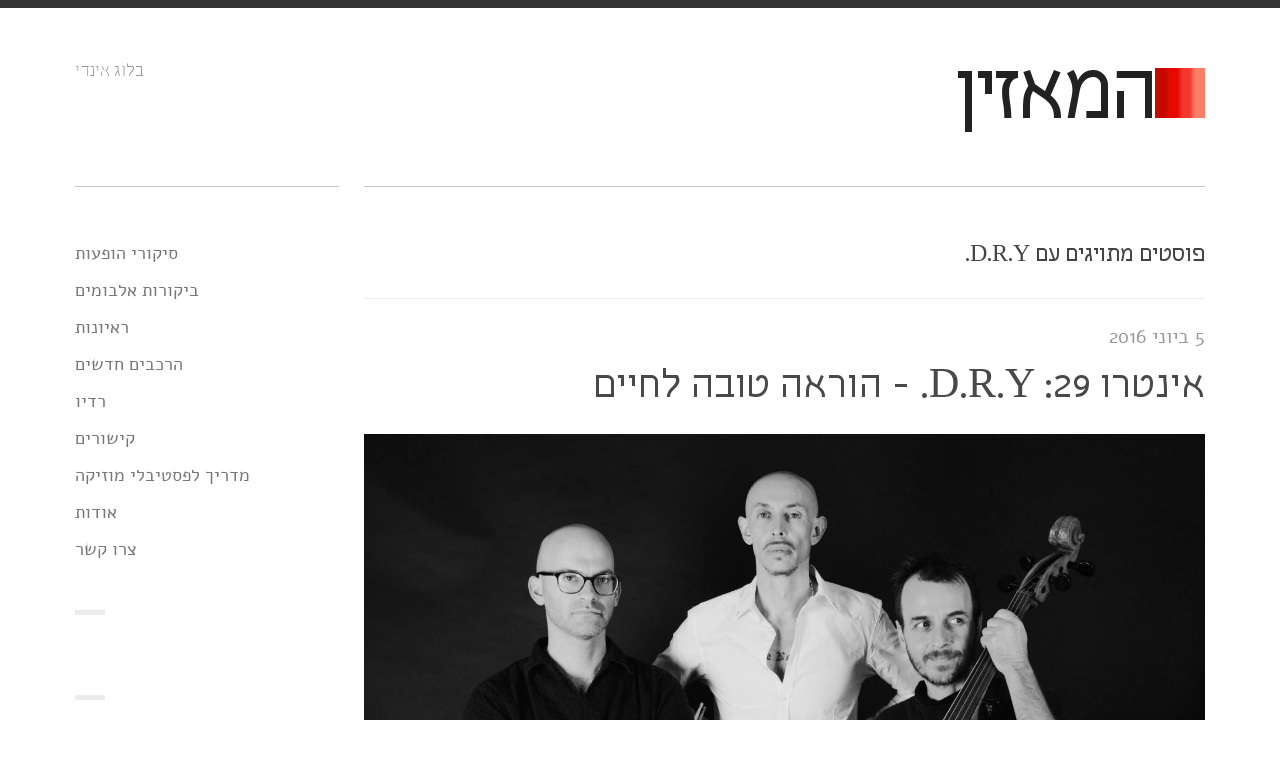

--- FILE ---
content_type: text/html; charset=utf-8
request_url: https://www.listener.co.il/posts/tag/d-r-y/
body_size: 10677
content:
<!DOCTYPE html><html xmlns="https://www.w3.org/1999/xhtml" dir="rtl" lang="he-IL"><head><title>D.R.Y. - המאזין - בלוג אינדי</title><meta http-equiv="Content-Type" content="text/html; charset=UTF-8"><meta name="viewport" content="width=device-width,initial-scale=1,maximum-scale=1"><meta name="google-site-verification" content="SBpfYd2bVlZFTR5uEoyJ8roecMkN_bLTpyqjJ2TH4xU"><meta property="fb:admins" content="298400039"><meta property="fb:app_id" content="1623923791186331"><link rel="alternate" type="application/rss+xml" title="המאזין RSS Feed" href="/feed/"><link rel="pingback" href="/xmlrpc.php"><link rel="stylesheet" href="/wp-content/cache/minify/43053.css" media="all"><meta name="robots" content="index, follow, max-image-preview:large, max-snippet:-1, max-video-preview:-1"><link rel="canonical" href="/posts/tag/d-r-y/"><meta property="og:locale" content="he_IL"><meta property="og:type" content="article"><meta property="og:title" content="ארכיון D.R.Y. | המאזין"><meta property="og:url" content="/posts/tag/d-r-y/"><meta property="og:site_name" content="המאזין"><meta name="twitter:card" content="summary_large_image"><script type="application/ld+json" class="yoast-schema-graph">{"@context":"https://schema.org","@graph":[{"@type":"CollectionPage","@id":"/posts/tag/d-r-y/","url":"/posts/tag/d-r-y/","name":"ארכיון D.R.Y. | המאזין","isPartOf":{"@id":"/#website"},"primaryImageOfPage":{"@id":"/posts/tag/d-r-y/#primaryimage"},"image":{"@id":"/posts/tag/d-r-y/#primaryimage"},"thumbnailUrl":"/wp-content/uploads/2016/06/dry.jpg","breadcrumb":{"@id":"/posts/tag/d-r-y/#breadcrumb"},"inLanguage":"he-IL"},{"@type":"ImageObject","inLanguage":"he-IL","@id":"/posts/tag/d-r-y/#primaryimage","url":"/wp-content/uploads/2016/06/dry.jpg","contentUrl":"/wp-content/uploads/2016/06/dry.jpg","width":1999,"height":1333},{"@type":"BreadcrumbList","@id":"/posts/tag/d-r-y/#breadcrumb","itemListElement":[{"@type":"ListItem","position":1,"name":"דף הבית","item":"/"},{"@type":"ListItem","position":2,"name":"D.R.Y."}]},{"@type":"WebSite","@id":"/#website","url":"/","name":"המאזין","description":"בלוג אינדי","publisher":{"@id":"/#/schema/person/ba1b78e3ed726ded558718b4f813dcd1"},"potentialAction":[{"@type":"SearchAction","target":{"@type":"EntryPoint","urlTemplate":"/?s={search_term_string}"},"query-input":"required name=search_term_string"}],"inLanguage":"he-IL"},{"@type":["Person","Organization"],"@id":"/#/schema/person/ba1b78e3ed726ded558718b4f813dcd1","name":"עידו שחם","image":{"@type":"ImageObject","inLanguage":"he-IL","@id":"/#/schema/person/image/","url":"https://1.gravatar.com/avatar/a4e83c079cb9a50db074984364bf7f6f?s=96&d=mm&r=g","contentUrl":"https://1.gravatar.com/avatar/a4e83c079cb9a50db074984364bf7f6f?s=96&d=mm&r=g","caption":"עידו שחם"},"logo":{"@id":"/#/schema/person/image/"},"sameAs":[""]}]}</script><link rel="dns-prefetch" href="//www.googletagmanager.com"><link rel="dns-prefetch" href="//stats.wp.com"><link rel="dns-prefetch" href="//v0.wordpress.com"><link rel="dns-prefetch" href="//jetpack.wordpress.com"><link rel="dns-prefetch" href="//s0.wp.com"><link rel="dns-prefetch" href="//public-api.wordpress.com"><link rel="dns-prefetch" href="//0.gravatar.com"><link rel="dns-prefetch" href="//1.gravatar.com"><link rel="dns-prefetch" href="//2.gravatar.com"><link rel="alternate" type="application/rss+xml" title="המאזין &laquo; פיד‏" href="/feed/"><link rel="alternate" type="application/rss+xml" title="המאזין &laquo; פיד תגובות‏" href="/comments/feed/"><link rel="alternate" type="application/rss+xml" title="המאזין &laquo; פיד מהתגית D.R.Y." href="/posts/tag/d-r-y/feed/"><script>window._wpemojiSettings={baseUrl:"https://s.w.org/images/core/emoji/15.0.3/72x72/",ext:".png",svgUrl:"https://s.w.org/images/core/emoji/15.0.3/svg/",svgExt:".svg",source:{concatemoji:"/wp-includes/js/wp-emoji-release.min.js?ver=6.5"}},function(o,n){var i,s,e;function c(e){try{var t={supportTests:e,timestamp:(new Date).valueOf()};sessionStorage.setItem(i,JSON.stringify(t))}catch(e){}}function p(e,t,n){e.clearRect(0,0,e.canvas.width,e.canvas.height),e.fillText(t,0,0);var t=new Uint32Array(e.getImageData(0,0,e.canvas.width,e.canvas.height).data),r=(e.clearRect(0,0,e.canvas.width,e.canvas.height),e.fillText(n,0,0),new Uint32Array(e.getImageData(0,0,e.canvas.width,e.canvas.height).data));return t.every(function(e,t){return e===r[t]})}function u(e,t,n){switch(t){case"flag":return!n(e,"🏳️‍⚧️","🏳️​⚧️")&&!n(e,"🇺🇳","🇺​🇳")&&!n(e,"🏴󠁧󠁢󠁥󠁮󠁧󠁿","🏴​󠁧​󠁢​󠁥​󠁮​󠁧​󠁿");case"emoji":return!n(e,"🐦‍⬛","🐦​⬛")}return!1}function f(e,t,n){var r=("undefined"!=typeof WorkerGlobalScope&&self instanceof WorkerGlobalScope?new OffscreenCanvas(300,150):o.createElement("canvas")).getContext("2d",{willReadFrequently:!0}),a=(r.textBaseline="top",r.font="600 32px Arial",{});return e.forEach(function(e){a[e]=t(r,e,n)}),a}function t(e){var t=o.createElement("script");t.src=e,t.defer=!0,o.head.appendChild(t)}"undefined"!=typeof Promise&&(i="wpEmojiSettingsSupports",s=["flag","emoji"],n.supports={everything:!0,everythingExceptFlag:!0},e=new Promise(function(e){o.addEventListener("DOMContentLoaded",e,{once:!0})}),new Promise(function(t){var n=function(){try{var e=JSON.parse(sessionStorage.getItem(i));if("object"==typeof e&&"number"==typeof e.timestamp&&(new Date).valueOf()<e.timestamp+604800&&"object"==typeof e.supportTests)return e.supportTests}catch(e){}return null}();if(!n){if("undefined"!=typeof Worker&&"undefined"!=typeof OffscreenCanvas&&"undefined"!=typeof URL&&URL.createObjectURL&&"undefined"!=typeof Blob)try{var e="postMessage("+f.toString()+"("+[JSON.stringify(s),u.toString(),p.toString()].join(",")+"));",r=new Blob([e],{type:"text/javascript"}),a=new Worker(URL.createObjectURL(r),{name:"wpTestEmojiSupports"});return void(a.onmessage=function(e){c(n=e.data),a.terminate(),t(n)})}catch(e){}c(n=f(s,u,p))}t(n)}).then(function(e){for(var t in e)n.supports[t]=e[t],n.supports.everything=n.supports.everything&&n.supports[t],"flag"!==t&&(n.supports.everythingExceptFlag=n.supports.everythingExceptFlag&&n.supports[t]);n.supports.everythingExceptFlag=n.supports.everythingExceptFlag&&!n.supports.flag,n.DOMReady=!1,n.readyCallback=function(){n.DOMReady=!0}}).then(function(){return e}).then(function(){var e;n.supports.everything||(n.readyCallback(),(e=n.source||{}).concatemoji?t(e.concatemoji):e.wpemoji&&e.twemoji&&(t(e.twemoji),t(e.wpemoji)))}))}((window,document),window._wpemojiSettings)</script><style id="wp-emoji-styles-inline-css">img.emoji,img.wp-smiley{display:inline!important;border:none!important;box-shadow:none!important;height:1em!important;width:1em!important;margin:0 .07em!important;vertical-align:-.1em!important;background:0 0!important;padding:0!important}</style><link rel="stylesheet" href="/wp-content/cache/minify/8efe2.css" media="all"><style id="wp-block-library-inline-css">.has-text-align-justify{text-align:justify}</style><link rel="stylesheet" href="/wp-content/cache/minify/d5ca8.css" media="all"><style id="jetpack-sharing-buttons-style-inline-css">.jetpack-sharing-buttons__services-list{display:flex;flex-direction:row;flex-wrap:wrap;gap:0;list-style-type:none;margin:5px;padding:0}.jetpack-sharing-buttons__services-list.has-small-icon-size{font-size:12px}.jetpack-sharing-buttons__services-list.has-normal-icon-size{font-size:16px}.jetpack-sharing-buttons__services-list.has-large-icon-size{font-size:24px}.jetpack-sharing-buttons__services-list.has-huge-icon-size{font-size:36px}@media print{.jetpack-sharing-buttons__services-list{display:none!important}}.editor-styles-wrapper .wp-block-jetpack-sharing-buttons{gap:0;padding-inline-start:0}ul.jetpack-sharing-buttons__services-list.has-background{padding:1.25em 2.375em}</style><style id="classic-theme-styles-inline-css">/*! This file is auto-generated */.wp-block-button__link{color:#fff;background-color:#32373c;border-radius:9999px;box-shadow:none;text-decoration:none;padding:calc(.667em + 2px) calc(1.333em + 2px);font-size:1.125em}.wp-block-file__button{background:#32373c;color:#fff;text-decoration:none}</style><style id="global-styles-inline-css">body{--wp--preset--color--black:#000;--wp--preset--color--cyan-bluish-gray:#abb8c3;--wp--preset--color--white:#fff;--wp--preset--color--pale-pink:#f78da7;--wp--preset--color--vivid-red:#cf2e2e;--wp--preset--color--luminous-vivid-orange:#ff6900;--wp--preset--color--luminous-vivid-amber:#fcb900;--wp--preset--color--light-green-cyan:#7bdcb5;--wp--preset--color--vivid-green-cyan:#00d084;--wp--preset--color--pale-cyan-blue:#8ed1fc;--wp--preset--color--vivid-cyan-blue:#0693e3;--wp--preset--color--vivid-purple:#9b51e0;--wp--preset--gradient--vivid-cyan-blue-to-vivid-purple:linear-gradient(135deg,rgba(6,147,227,1) 0%,rgb(155,81,224) 100%);--wp--preset--gradient--light-green-cyan-to-vivid-green-cyan:linear-gradient(135deg,rgb(122,220,180) 0%,rgb(0,208,130) 100%);--wp--preset--gradient--luminous-vivid-amber-to-luminous-vivid-orange:linear-gradient(135deg,rgba(252,185,0,1) 0%,rgba(255,105,0,1) 100%);--wp--preset--gradient--luminous-vivid-orange-to-vivid-red:linear-gradient(135deg,rgba(255,105,0,1) 0%,rgb(207,46,46) 100%);--wp--preset--gradient--very-light-gray-to-cyan-bluish-gray:linear-gradient(135deg,rgb(238,238,238) 0%,rgb(169,184,195) 100%);--wp--preset--gradient--cool-to-warm-spectrum:linear-gradient(135deg,rgb(74,234,220) 0%,rgb(151,120,209) 20%,rgb(207,42,186) 40%,rgb(238,44,130) 60%,rgb(251,105,98) 80%,rgb(254,248,76) 100%);--wp--preset--gradient--blush-light-purple:linear-gradient(135deg,rgb(255,206,236) 0%,rgb(152,150,240) 100%);--wp--preset--gradient--blush-bordeaux:linear-gradient(135deg,rgb(254,205,165) 0%,rgb(254,45,45) 50%,rgb(107,0,62) 100%);--wp--preset--gradient--luminous-dusk:linear-gradient(135deg,rgb(255,203,112) 0%,rgb(199,81,192) 50%,rgb(65,88,208) 100%);--wp--preset--gradient--pale-ocean:linear-gradient(135deg,rgb(255,245,203) 0%,rgb(182,227,212) 50%,rgb(51,167,181) 100%);--wp--preset--gradient--electric-grass:linear-gradient(135deg,rgb(202,248,128) 0%,rgb(113,206,126) 100%);--wp--preset--gradient--midnight:linear-gradient(135deg,rgb(2,3,129) 0%,rgb(40,116,252) 100%);--wp--preset--font-size--small:13px;--wp--preset--font-size--medium:20px;--wp--preset--font-size--large:36px;--wp--preset--font-size--x-large:42px;--wp--preset--spacing--20:0.44rem;--wp--preset--spacing--30:0.67rem;--wp--preset--spacing--40:1rem;--wp--preset--spacing--50:1.5rem;--wp--preset--spacing--60:2.25rem;--wp--preset--spacing--70:3.38rem;--wp--preset--spacing--80:5.06rem;--wp--preset--shadow--natural:6px 6px 9px rgba(0, 0, 0, 0.2);--wp--preset--shadow--deep:12px 12px 50px rgba(0, 0, 0, 0.4);--wp--preset--shadow--sharp:6px 6px 0px rgba(0, 0, 0, 0.2);--wp--preset--shadow--outlined:6px 6px 0px -3px rgba(255, 255, 255, 1),6px 6px rgba(0, 0, 0, 1);--wp--preset--shadow--crisp:6px 6px 0px rgba(0, 0, 0, 1)}:where(.is-layout-flex){gap:.5em}:where(.is-layout-grid){gap:.5em}body .is-layout-flow>.alignleft{float:left;margin-inline-start:0;margin-inline-end:2em}body .is-layout-flow>.alignright{float:right;margin-inline-start:2em;margin-inline-end:0}body .is-layout-flow>.aligncenter{margin-left:auto!important;margin-right:auto!important}body .is-layout-constrained>.alignleft{float:left;margin-inline-start:0;margin-inline-end:2em}body .is-layout-constrained>.alignright{float:right;margin-inline-start:2em;margin-inline-end:0}body .is-layout-constrained>.aligncenter{margin-left:auto!important;margin-right:auto!important}body .is-layout-constrained>:where(:not(.alignleft):not(.alignright):not(.alignfull)){max-width:var(--wp--style--global--content-size);margin-left:auto!important;margin-right:auto!important}body .is-layout-constrained>.alignwide{max-width:var(--wp--style--global--wide-size)}body .is-layout-flex{display:flex}body .is-layout-flex{flex-wrap:wrap;align-items:center}body .is-layout-flex>*{margin:0}body .is-layout-grid{display:grid}body .is-layout-grid>*{margin:0}:where(.wp-block-columns.is-layout-flex){gap:2em}:where(.wp-block-columns.is-layout-grid){gap:2em}:where(.wp-block-post-template.is-layout-flex){gap:1.25em}:where(.wp-block-post-template.is-layout-grid){gap:1.25em}.has-black-color{color:var(--wp--preset--color--black)!important}.has-cyan-bluish-gray-color{color:var(--wp--preset--color--cyan-bluish-gray)!important}.has-white-color{color:var(--wp--preset--color--white)!important}.has-pale-pink-color{color:var(--wp--preset--color--pale-pink)!important}.has-vivid-red-color{color:var(--wp--preset--color--vivid-red)!important}.has-luminous-vivid-orange-color{color:var(--wp--preset--color--luminous-vivid-orange)!important}.has-luminous-vivid-amber-color{color:var(--wp--preset--color--luminous-vivid-amber)!important}.has-light-green-cyan-color{color:var(--wp--preset--color--light-green-cyan)!important}.has-vivid-green-cyan-color{color:var(--wp--preset--color--vivid-green-cyan)!important}.has-pale-cyan-blue-color{color:var(--wp--preset--color--pale-cyan-blue)!important}.has-vivid-cyan-blue-color{color:var(--wp--preset--color--vivid-cyan-blue)!important}.has-vivid-purple-color{color:var(--wp--preset--color--vivid-purple)!important}.has-black-background-color{background-color:var(--wp--preset--color--black)!important}.has-cyan-bluish-gray-background-color{background-color:var(--wp--preset--color--cyan-bluish-gray)!important}.has-white-background-color{background-color:var(--wp--preset--color--white)!important}.has-pale-pink-background-color{background-color:var(--wp--preset--color--pale-pink)!important}.has-vivid-red-background-color{background-color:var(--wp--preset--color--vivid-red)!important}.has-luminous-vivid-orange-background-color{background-color:var(--wp--preset--color--luminous-vivid-orange)!important}.has-luminous-vivid-amber-background-color{background-color:var(--wp--preset--color--luminous-vivid-amber)!important}.has-light-green-cyan-background-color{background-color:var(--wp--preset--color--light-green-cyan)!important}.has-vivid-green-cyan-background-color{background-color:var(--wp--preset--color--vivid-green-cyan)!important}.has-pale-cyan-blue-background-color{background-color:var(--wp--preset--color--pale-cyan-blue)!important}.has-vivid-cyan-blue-background-color{background-color:var(--wp--preset--color--vivid-cyan-blue)!important}.has-vivid-purple-background-color{background-color:var(--wp--preset--color--vivid-purple)!important}.has-black-border-color{border-color:var(--wp--preset--color--black)!important}.has-cyan-bluish-gray-border-color{border-color:var(--wp--preset--color--cyan-bluish-gray)!important}.has-white-border-color{border-color:var(--wp--preset--color--white)!important}.has-pale-pink-border-color{border-color:var(--wp--preset--color--pale-pink)!important}.has-vivid-red-border-color{border-color:var(--wp--preset--color--vivid-red)!important}.has-luminous-vivid-orange-border-color{border-color:var(--wp--preset--color--luminous-vivid-orange)!important}.has-luminous-vivid-amber-border-color{border-color:var(--wp--preset--color--luminous-vivid-amber)!important}.has-light-green-cyan-border-color{border-color:var(--wp--preset--color--light-green-cyan)!important}.has-vivid-green-cyan-border-color{border-color:var(--wp--preset--color--vivid-green-cyan)!important}.has-pale-cyan-blue-border-color{border-color:var(--wp--preset--color--pale-cyan-blue)!important}.has-vivid-cyan-blue-border-color{border-color:var(--wp--preset--color--vivid-cyan-blue)!important}.has-vivid-purple-border-color{border-color:var(--wp--preset--color--vivid-purple)!important}.has-vivid-cyan-blue-to-vivid-purple-gradient-background{background:var(--wp--preset--gradient--vivid-cyan-blue-to-vivid-purple)!important}.has-light-green-cyan-to-vivid-green-cyan-gradient-background{background:var(--wp--preset--gradient--light-green-cyan-to-vivid-green-cyan)!important}.has-luminous-vivid-amber-to-luminous-vivid-orange-gradient-background{background:var(--wp--preset--gradient--luminous-vivid-amber-to-luminous-vivid-orange)!important}.has-luminous-vivid-orange-to-vivid-red-gradient-background{background:var(--wp--preset--gradient--luminous-vivid-orange-to-vivid-red)!important}.has-very-light-gray-to-cyan-bluish-gray-gradient-background{background:var(--wp--preset--gradient--very-light-gray-to-cyan-bluish-gray)!important}.has-cool-to-warm-spectrum-gradient-background{background:var(--wp--preset--gradient--cool-to-warm-spectrum)!important}.has-blush-light-purple-gradient-background{background:var(--wp--preset--gradient--blush-light-purple)!important}.has-blush-bordeaux-gradient-background{background:var(--wp--preset--gradient--blush-bordeaux)!important}.has-luminous-dusk-gradient-background{background:var(--wp--preset--gradient--luminous-dusk)!important}.has-pale-ocean-gradient-background{background:var(--wp--preset--gradient--pale-ocean)!important}.has-electric-grass-gradient-background{background:var(--wp--preset--gradient--electric-grass)!important}.has-midnight-gradient-background{background:var(--wp--preset--gradient--midnight)!important}.has-small-font-size{font-size:var(--wp--preset--font-size--small)!important}.has-medium-font-size{font-size:var(--wp--preset--font-size--medium)!important}.has-large-font-size{font-size:var(--wp--preset--font-size--large)!important}.has-x-large-font-size{font-size:var(--wp--preset--font-size--x-large)!important}.wp-block-navigation a:where(:not(.wp-element-button)){color:inherit}:where(.wp-block-post-template.is-layout-flex){gap:1.25em}:where(.wp-block-post-template.is-layout-grid){gap:1.25em}:where(.wp-block-columns.is-layout-flex){gap:2em}:where(.wp-block-columns.is-layout-grid){gap:2em}.wp-block-pullquote{font-size:1.5em;line-height:1.6}</style><link rel="stylesheet" href="/wp-content/cache/minify/ef1e1.css" media="all"><script src="https://code.jquery.com/jquery-3.7.1.min.js" integrity="sha256-/JqT3SQfawRcv/BIHPThkBvs0OEvtFFmqPF/lYI/Cxo=" crossorigin="anonymous"></script><script src="/wp-content/cache/minify/4ad4d.js"></script><script src="https://www.googletagmanager.com/gtag/js?id=GT-WPDXRX8" id="google_gtagjs-js" async></script><script id="google_gtagjs-js-after">function gtag(){dataLayer.push(arguments)}window.dataLayer=window.dataLayer||[],gtag("set","linker",{domains:["www.listener.co.il"]}),gtag("js",new Date),gtag("set","developer_id.dZTNiMT",!0),gtag("config","GT-WPDXRX8")</script><link rel="https://api.w.org/" href="/wp-json/"><link rel="alternate" type="application/json" href="/wp-json/wp/v2/tags/1173"><link rel="EditURI" type="application/rsd+xml" title="RSD" href="/xmlrpc.php?rsd"><meta name="generator" content="WordPress 6.5"><meta name="generator" content="Site Kit by Google 1.123.1"><script>window._wp_rp_static_base_url="https://wprp.zemanta.com/static/",window._wp_rp_wp_ajax_url="/wp-admin/admin-ajax.php",window._wp_rp_plugin_version="3.6.4",window._wp_rp_post_id="6348",window._wp_rp_num_rel_posts="3",window._wp_rp_thumbnails=!0,window._wp_rp_post_title="%D7%90%D7%99%D7%A0%D7%98%D7%A8%D7%95+29%3A+D.R.Y.+-+%D7%94%D7%95%D7%A8%D7%90%D7%94+%D7%98%D7%95%D7%91%D7%94+%D7%9C%D7%97%D7%99%D7%99%D7%9D",window._wp_rp_post_tags=["d.r.y.","%3F%3F%3F%3F%3F","%3F%3F%3F%3F%3F%3F","dry","%3F%3F%3F%3F","10","dont","dry","strong","repeat","15","a","20","29"],window._wp_rp_promoted_content=!0</script><style>.related_post_title{text-align:right}</style><style>img#wpstats{display:none}</style><style>.more-link:hover,.post-tags a:hover,button:hover,input[type=submit]:hover,span.reply-to a:hover{background-color:#f3352d}.entry-meta .icy-meta-data a:hover,.navigation-posts a:hover,.widget a:hover,a,a:hover,footer .copyright a:hover,nav ul a:hover,nav ul li.current-cat a,nav ul li.current-menu-item a,nav ul li.current_page_item a{color:#f3352d}</style><link rel="shortcut icon" href="/wp-content/uploads/2013/03/favicon.png"><style id="wp-custom-css">#wpstats{display:none}</style><!--[if lt IE 9]> <script src=http://html5shim.googlecode.com/svn/trunk/html5.js></script> <![endif]--><!--[if lt IE 9]> <script src=http://css3-mediaqueries-js.googlecode.com/svn/trunk/css3-mediaqueries.js></script> <![endif]--></head><body class="rtl archive tag tag-d-r-y tag-1173 body-content unknown sidebar-right"><div class="icy-menu-trigger-wrapper"><a href="#" class="icy-menu-trigger"><i class="icon-reorder"></i></a></div><div id="wrapper" class="row-fluid"><header class="header container clearfix"><div class="logo span9"><a href="/"><img loading="lazy" src="/wp-content/uploads/2013/03/logo.png" alt="המאזין" title="המאזין"></a><a href="/">המאזין</a></div><div class="site-description span3"><h2>בלוג אינדי</h2><div class="google-translate"></div></div></header><div class="container background row-fluid main-container"><section class="main-content span9"><h3 class="page-title"><span class="the-page-title">פוסטים מתויגים עם D.R.Y.</span></h3><ul class="posts-list"><li class="post-6348 post type-post status-publish format-standard has-post-thumbnail hentry category-1 tag-d-r-y tag-dry tag-intro tag-1174" id="post-6348"><div class="entry-content span12"><div class="entry-meta-top"><h4 class="date-of-post">5 ביוני 2016</h4></div><h1 class="entry-title span12"><a href="/posts/dry-intro/" rel="bookmark" title="לינק לאינטרו 29: D.R.Y. - הוראה טובה&nbsp;לחיים">אינטרו 29: D.R.Y. - הוראה טובה&nbsp;לחיים</a></h1><div class="post-media wp-caption"><a title="לינק לאינטרו 29: D.R.Y. - הוראה טובה&nbsp;לחיים" href="/posts/dry-intro/"><img loading="lazy" width="1700" height="1134" src="/wp-content/uploads/2016/06/dry-1700x1134.jpg" class="attachment-thumbnail-large size-thumbnail-large wp-post-image" alt decoding="async" fetchpriority="high" srcset="/wp-content/uploads/2016/06/dry-1700x1134.jpg 1700w, /wp-content/uploads/2016/06/dry-300x200.jpg 300w, /wp-content/uploads/2016/06/dry-768x512.jpg 768w, /wp-content/uploads/2016/06/dry-1024x683.jpg 1024w, /wp-content/uploads/2016/06/dry-1536x1024.jpg 1536w, /wp-content/uploads/2016/06/dry.jpg 1999w" sizes="(max-width: 1700px) 100vw, 1700px"></a></div><div class="the-content"><p><strong>שמה של להקת <a href="https://www.facebook.com/DontRepeatYourself">D.R.Y.</a> הגיע אלי כל פעם דרך מישהו אחר. סיפרו לי על הופעות פולחן אקסטטיות שאני חייב ללכת לראות, הופעות שקשה לתאר וחייבים לחוות אותן בשביל להבין. טרם יצא לי לראות את ההרכב בלייב, אך בינתיים הטריו שיתף פעולה עם רם אוריון והוציא את קטע הפופ-אוונגרד "זבוב" שזמזם לי באוזן. בנתי שהגיע הזמן להכיר אותם יותר מקרוב.</strong></p><p><strong>1. מי חברי הלהקה?</strong></p><p>דמיטרי פולקוב, רן נחמיאס, איתי סנדובסקי.</p><p><strong>2. מאיפה אתם ואיך נפגשתם?</strong></p><p>דמיטרי ורן נפגשו לפני כ-15 שנים במסלול ההסמכה למורים וגננות אנטרופוסופים בדוד ילין, שם השתתפו יחד בהצגה ע"פ הספר "מקס בארץ יצורי הפרא", דמיטרי גילם את מקס ורן ליווה את ההצגה בצ'לו ודיג'. ההצגה נחלה כישלון חרוץ (כ-20 ילדים פרצו בבכי), אך שם היה טמון הרעיון להקים את הלהקה, רעיון שהבשיל לכדי מעשה כ-10 שנים מאוחר יותר. את איתי פגשו בצימר בת"א, באופן ספונטני עלה על מערכת התופים והתחיל לתת בראש, תרתי משמע, איתי מתופף עם הלב והמוח.</p><p><strong>3. איך אתם מתארים את המוזיקה שלכם?</strong></p><p>אקט, או פעולה, מערכת יחסים מורכבת שאחד הכוחות המרכזיים המניעים אותה זהו הנסיון לפרק מושגים כמו "להקה", "קהל", "מרחב", "סאונד", למוסס אותם וליצור מהם תמהיל או שיקוי אחר.</p><p><strong>4. כיצד בחרתם בשם ההרכב?</strong></p><p>D.R.Y. - Don’t Repeat Yourself, מושג שמקורו בעולם התכנות של שפות מחשב, אך לדעתנו זוהי הוראה טובה לחיים בכלל.</p><p><strong>5. מה אתם שואפים לעשות מבחינה מוזיקלית?</strong></p><p>מבין כל האמנויות מוזיקה היא הסובסטנציה הקרובה ביותר לרוח, היא המופשטת והערטילאית ביותר, ומהעבר האחר, היא החומרית מוחשית או חושנית ביותר, אפשר אולי לסמן נקודה אחת מעל הראש ואחת באזור אגן הירכיים, המוזיקה שאנו עושים שואפת לנוע על המנעד שבין שתי אלה, ולעתים אולי מעבר להן.</p><p><strong>6. מה אתם עושים חוץ מלנגן?</strong></p><p>דמיטרי מחנך את הדור החדש (הגיל הרך), רן עובד במקלט 209 - במת מיצג (מרכז לאמנות מיצג), איתי מטייל בעולם, רואה סרטים מצוירים, וחופר במרתפים של האינטרנט.</p><p><strong>7. ממה אתם מושפעים?</strong></p><p>מאהבה אוניברסלית, ממצבי רוח, מהפרעות רדיו, מאוכל שלא מתעכל בקלות, ג'נטריפיקציה.</p><p><strong>8. איזה אלבום הייתם לוקחים לנסיעה בכיוון אחד למאדים?</strong></p><p>דמיטרי קובע שלא היינו לוקחים שום אלבום, היינו עושים אחד בדרך לשם. רן מציע את "בציר טוב", אלבום שהוציאו המוזיקאים שמעון גלבץ ואילן וירצברג למילות השירים של יונה וולך.</p><p><strong>9. איזה אלבום הייתם מוחקים מדפי ההיסטוריה האנושית?</strong></p><p>לא מרגישים שיש לנו זכות לעשות את זה</p><p><strong>10. איזה אמן הייתם רוצים לחמם ולמה?</strong></p><p>לנסוע לשנת 81' ולחמם את "מסיבת יום ההולדת" (The Birthday Party), להקה עם יכולת ביטוי חדה ובלתי מתפשרת, להקה שהסאונד שלה מבטא במדויק את התחושות ומצבי הרוח של חברי ההרכב בכלל, ושל הסולן ניק קייב בפרט.</p><p><strong>11. מה עוד תרצו להוסיף, בלי קלישאות או קידום עצמי?</strong></p><p>Love never dies</p><p><em>הופעות הבאות:<br>השקת אלבום ב-26.7 בבסקולה, תל אביב</em></p><p>קרדיט צילום: גוני ריקין</p><p><span class="embed-youtube" style="text-align:center;display:block"><iframe loading="lazy" class="youtube-player" width="900" height="507" src="https://www.youtube.com/embed/OsBgBqFo3x8?version=3&#038;rel=1&#038;showsearch=0&#038;showinfo=1&#038;iv_load_policy=1&#038;fs=1&#038;hl=he-IL&#038;autohide=2&#038;wmode=transparent" allowfullscreen="true" style="border:0" sandbox="allow-scripts allow-same-origin allow-popups allow-presentation allow-popups-to-escape-sandbox"></iframe></span></p></div><div class="entry-meta"><span><span>סגור לתגובות<span class="screen-reader-text"> על אינטרו 29: D.R.Y. - הוראה טובה&nbsp;לחיים</span></span> / <a href="/posts/category/%d7%9b%d7%9c%d7%9c%d7%99/" rel="category tag">כללי</a> / <a href="/posts/author/admin/" title="פוסטים מאת עידו שחם" rel="author">עידו שחם</a></span><div class="share-post float-right"><a href="http://www.facebook.com/sharer.php?u=http://www.listener.co.il/posts/dry-intro/&t=אינטרו 29: D.R.Y. - הוראה טובה&nbsp;לחיים" target="blank">Like</a> / <a href="http://twitter.com/home?status=אינטרו 29: D.R.Y. - הוראה טובה&nbsp;לחיים - http://www.listener.co.il/posts/dry-intro/" target="blank">Tweet</a></div></div></div></li></ul><div class="navigation-posts"><div class="nav-prev"></div><div class="nav-next"></div></div></section><aside class="sidebar span3"><nav class="clearfix"><div class="container"><ul id="menu-%d7%a2%d7%9c%d7%99%d7%95%d7%9f" class="menu"><li id="menu-item-5954" class="menu-item menu-item-type-custom menu-item-object-custom menu-item-5954"><a href="/posts/tag/סיקורי-הופעות/">סיקורי&nbsp;הופעות</a></li><li id="menu-item-5953" class="menu-item menu-item-type-custom menu-item-object-custom menu-item-5953"><a href="/posts/tag/ביקורות-אלבומים/">ביקורות&nbsp;אלבומים</a></li><li id="menu-item-4429" class="menu-item menu-item-type-custom menu-item-object-custom menu-item-4429"><a href="/posts/tag/musician-interviews/">ראיונות</a></li><li id="menu-item-5814" class="menu-item menu-item-type-custom menu-item-object-custom menu-item-5814"><a href="/posts/tag/intro/">הרכבים&nbsp;חדשים</a></li><li id="menu-item-4430" class="menu-item menu-item-type-custom menu-item-object-custom menu-item-4430"><a href="/posts/tag/listener-radio/">רדיו</a></li><li id="menu-item-2710" class="menu-item menu-item-type-post_type menu-item-object-page menu-item-2710"><a href="/%d7%a7%d7%99%d7%a9%d7%95%d7%a8%d7%99%d7%9d/">קישורים</a></li><li id="menu-item-2711" class="menu-item menu-item-type-post_type menu-item-object-page menu-item-2711"><a href="/%d7%9e%d7%93%d7%a8%d7%99%d7%9a-%d7%94%d7%99%d7%a9%d7%a8%d7%93%d7%95%d7%aa-%d7%9c%d7%a4%d7%a1%d7%98%d7%99%d7%91%d7%9c%d7%99-%d7%9e%d7%95%d7%96%d7%99%d7%a7%d7%94/">מדריך לפסטיבלי&nbsp;מוזיקה</a></li><li id="menu-item-2713" class="menu-item menu-item-type-post_type menu-item-object-page menu-item-2713"><a href="/about/">אודות</a></li><li id="menu-item-2712" class="menu-item menu-item-type-post_type menu-item-object-page menu-item-2712"><a href="/contact/">צרו קשר</a></li></ul></div></nav><div class="widget-separator"></div><div id="search-3" class="widget widget_search" style="display: none;"><h3 class="widget-title">חיפוש</h3><form role="search" method="get" id="searchform" action="http://www.listener.co.il/" class="clearfix"><div><input type="text" name="s" id="s"><i class="icon-search"></i></div></form></div><div class="widget-separator"></div><div id="blog_subscription-2" class="widget widget_blog_subscription jetpack_subscription_widget" style="display: none;"><h3 class="widget-title">עדכונים על פוסטים במייל</h3><div class="wp-block-jetpack-subscriptions__container"><form action="#" method="post" accept-charset="utf-8" id="subscribe-blog-blog_subscription-2" data-blog="14274805" data-post_access_level="everybody"><p id="subscribe-email"><label id="jetpack-subscribe-label" class="screen-reader-text" for="subscribe-field-blog_subscription-2">אימייל</label> <input type="email" name="email" required="required" value id="subscribe-field-blog_subscription-2" placeholder="אימייל"></p><p id="subscribe-submit"><input type="hidden" name="action" value="subscribe"> <input type="hidden" name="source" value="http://www.listener.co.il/posts/tag/d-r-y/?simply_static_page=29758"> <input type="hidden" name="sub-type" value="widget"> <input type="hidden" name="redirect_fragment" value="subscribe-blog-blog_subscription-2"> <input type="hidden" id="_wpnonce" name="_wpnonce" value="ec1a45abf4"><input type="hidden" name="_wp_http_referer" value="/posts/tag/d-r-y/?simply_static_page=29758"> <button type="submit" class="wp-block-button__link" name="jetpack_subscriptions_widget">הרשמה</button></p></form></div></div><div class="widget-separator"></div><div id="text-4" class="widget widget_text"><h3 class="widget-title">You Love Us</h3><div class="textwidget"><iframe loading="lazy" src="//www.facebook.com/plugins/likebox.php?href=https%3A%2F%2Fwww.facebook.com%2Flistener.co.il&amp;width=234&amp;height=282&amp;show_faces=true&amp;locale=he_IL&amp;colorscheme=light&amp;stream=false&amp;border_color&amp;header=false" scrolling="no" frameborder="0" style="border:none;overflow:hidden;width:100%;height:282px" allowtransparency="true"></iframe></div></div><div class="widget-separator"></div><div id="text-7" class="widget widget_text"><h3 class="widget-title">תוכניות ב-Mixcloud</h3><div class="textwidget"><iframe loading="lazy" src="//www.mixcloud.com/widget/follow/?u=http%3A%2F%2Fwww.mixcloud.com%2Fidosius%2F" frameborder="0"></iframe></div></div></aside></div></div><footer class="footer-container row-fluid"><div class="span8 no-bottom"><p class="copyright">&copy; 2024 המאזין</p></div><div class="span4 no-bottom"></div></footer><script src="/wp-content/cache/minify/df1e2.js"></script><script src="https://stats.wp.com/e-202414.js" id="jetpack-stats-js" data-wp-strategy="defer"></script><script id="jetpack-stats-js-after">(_stq=window._stq||[]).push(["view",JSON.parse('{"v":"ext","blog":"14274805","post":"0","tz":"3","srv":"www.listener.co.il","j":"1:13.3"}')]),_stq.push(["clickTrackerInit","14274805","0"])</script></body></html>